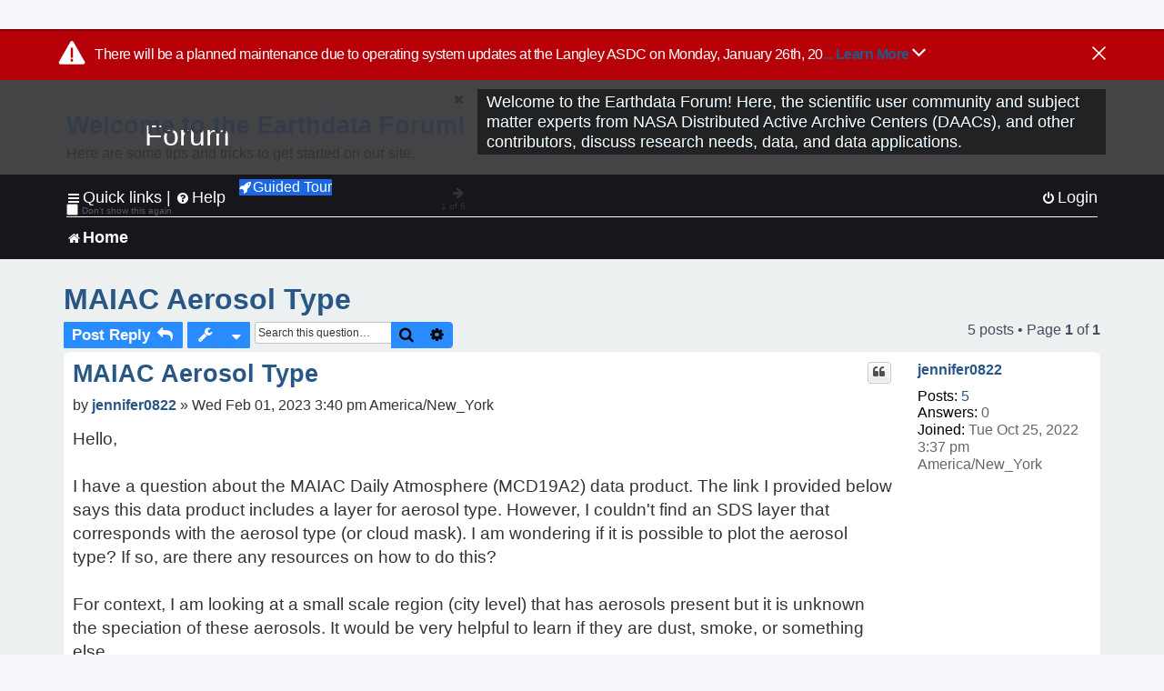

--- FILE ---
content_type: text/html; charset=UTF-8
request_url: https://forum.earthdata.nasa.gov/viewtopic.php?p=14001&sid=5ea3b89f42f82c116d452e2e5040371d
body_size: 37721
content:
<!DOCTYPE html>
<html dir="ltr" lang="en-us">
<head>
<meta charset="utf-8" />
<meta http-equiv="X-UA-Compatible" content="IE=edge">
<meta name="viewport" content="width=device-width, initial-scale=1" />
<meta name="google-site-verification" content="xcNHvgwg5nBw1wZ2mw8I2wAQsiZHYdu6Z-XLEcnnZrM" />
<meta name="keywords" content="Atmosphere, LP DAAC, MODIS">
<title>MAIAC Aerosol Type - Earthdata Forum</title>

<!-- Uploading Earthdata UI Library -->
<!-- https://cdn.earthdata.nasa.gov/eui/latest/docs/index.html -->
<!-- Most recent compiled and tested CSS -->
<link href="https://cdn.earthdata.nasa.gov/eui/1.1.7/stylesheets/application.css" rel="stylesheet" />

<!-- Reference JQuery before eui.js-->
<script src="https://ajax.googleapis.com/ajax/libs/jquery/3.5.1/jquery.min.js"></script>
<!-- Latest compiled JavaScript-->
<script src="https://cdn.earthdata.nasa.gov/eui/1.1.7/js/eui.js"></script>

	<link rel="alternate" type="application/atom+xml" title="Feed - Earthdata Forum" href="/app.php/feed?sid=aeaac60b5b68c375f335e7141b34187c">			<link rel="alternate" type="application/atom+xml" title="Feed - New Questions" href="/app.php/feed/topics?sid=aeaac60b5b68c375f335e7141b34187c">		<link rel="alternate" type="application/atom+xml" title="Feed - Forum - Home" href="/app.php/feed/forum/7?sid=aeaac60b5b68c375f335e7141b34187c">	<link rel="alternate" type="application/atom+xml" title="Feed - Question - MAIAC Aerosol Type" href="/app.php/feed/topic/3885?sid=aeaac60b5b68c375f335e7141b34187c">	
	<link rel="canonical" href="https://forum.earthdata.nasa.gov/viewtopic.php?t=3885">

<!--
	phpBB style name: asdc
	Based on style:   prosilver (this is the default phpBB3 style)
-->

<!-- CSS files from prosilver  -->
<link href="/styles/prosilver/theme/stylesheet.css?assets_version=118" rel="stylesheet">
<link href="/styles/prosilver/theme/en_us/stylesheet.css" rel="stylesheet">


<link href="/assets/css/font-awesome.min.css?assets_version=118" rel="stylesheet">
<link href="/styles/asdc/theme/stylesheet.css?assets_version=118" rel="stylesheet">
<link href="/styles/asdc/theme/en_us/stylesheet.css?assets_version=118" rel="stylesheet">




<!--[if lte IE 9]>
	<link href="/styles/prosilver/theme/tweaks.css?assets_version=118" rel="stylesheet">
<![endif]-->

<!-- Google Tag Manager -->
<script>(function(w,d,s,l,i){w[l]=w[l]||[];w[l].push({'gtm.start':
new Date().getTime(),event:'gtm.js'});var f=d.getElementsByTagName(s)[0],
j=d.createElement(s),dl=l!='dataLayer'?'&l='+l:'';j.async=true;j.src=
'https://www.googletagmanager.com/gtm.js?id='+i+dl;f.parentNode.insertBefore(j,f);
})(window,document,'script','dataLayer','GTM-WNP7MLF');</script>
<!-- End Google Tag Manager -->


	
<link href="./ext/kinerity/bestanswer/styles/prosilver/theme/bestanswer.css?assets_version=118" rel="stylesheet" media="screen" />
<link href="./ext/paul999/mention/styles/all/theme/mention.css?assets_version=118" rel="stylesheet" media="screen" />
<link href="./ext/phpbb/pages/styles/prosilver/theme/pages_common.css?assets_version=118" rel="stylesheet" media="screen" />
<link href="./ext/robertheim/topictags/styles/prosilver/theme/rh_topictags.css?assets_version=118" rel="stylesheet" media="screen" />
<link href="./ext/sniper/tables/styles/prosilver/theme/tables.css?assets_version=118" rel="stylesheet" media="screen" />



<!-- CSS files from asdc  -->
<link href="/styles/asdc/theme/prosilver_overwrite.css" rel="stylesheet">
<link href="/styles/asdc/theme/custom.css" rel="stylesheet">
<link href="/styles/asdc/theme/toggle-switch.css" rel="stylesheet" />

<!-- Crazy Egg Heat Map Metrics Monitoring script -->
<script type="text/javascript" src="//script.crazyegg.com/pages/scripts/0013/2090.js" async="async"></script>
<script async type="text/javascript" src="https://dap.digitalgov.gov/Universal-Federated-Analytics-Min.js?agency=NASA&subagency=LARC" id="_fed_an_ua_tag"></script>
</head>
<body id="phpbb" class="nojs notouch section-viewtopic ltr ">
	<div id="earthdata-tophat2" style="height: 32px;"></div>

<!-- Google Tag Manager (noscript) -->
<noscript><iframe src="https://www.googletagmanager.com/ns.html?id=GTM-WNP7MLF"
height="0" width="0" style="display:none;visibility:hidden"></iframe></noscript>
<!-- End Google Tag Manager (noscript) -->

<!-- Add the Status banner -->
<div id="earthdata-notification-banner"></div>
<!-- End Status banner -->

<div id="wrap" class="wrap">
	<a id="top" class="top-anchor" accesskey="t"></a>
	<div id="page-header">
		<div class="headerbar" role="banner">
					<div class="inner">
				<div id="site-description" class="site-description">
					<a id="logo" class="logo" href="/viewforum.php?f=7&amp;sid=aeaac60b5b68c375f335e7141b34187c" title="Home">
						<span class="site_logo">
							<!-- Insert Earthdata Forum text inside logo -->
							<h1>Forum</h1>
						</span>
						<span class="a-tag-alt-text">Home Logo</span>
					</a>
					<p>Welcome to the Earthdata Forum! Here, the scientific user community and subject matter experts from NASA Distributed Active Archive Centers (DAACs), and other contributors, discuss research needs, data, and data applications.</p>
					<p class="skiplink"><a href="#start_here">Skip to content</a></p>
				</div>
			</div>
					</div>
				<div class="navbar" role="navigation">
	<div class="inner">

	<ul id="nav-main" class="nav-main linklist" role="menubar">

		<li id="quick-links" class="quick-links dropdown-container responsive-menu" data-skip-responsive="true">
			<a href="#" class="dropdown-trigger">
				<i class="icon fa-bars fa-fw" aria-hidden="true"></i><span>Quick links</span>
			</a> <span class="verticalSeparator"> |</span>
			<div class="dropdown">
				<div class="pointer"><div class="pointer-inner"></div></div>
				<ul class="dropdown-contents" role="menu">
					
											<li class="separator"></li>
																									<li>
								<a href="./viewforum.php?f=7&noReplies=noResponse&amp;sid=aeaac60b5b68c375f335e7141b34187c" role="menuitem">
									<i class="icon fa-file-o fa-fw icon-gray" aria-hidden="true"></i><span>Unanswered questions</span>
								</a>
							</li>
							<li>
								<a href="./search.php?search_id=active_topics&amp;sid=aeaac60b5b68c375f335e7141b34187c" role="menuitem">
									<i class="icon fa-file-o fa-fw icon-blue" aria-hidden="true"></i><span>Active questions</span>
								</a>
							</li>
							
					
										<li class="separator"></li>

									</ul>
			</div>
		</li>

		
<li id="user-guides" class="quick-links dropdown-container responsive-menu" data-skip-responsive="true">
  <a href="#" class="dropdown-trigger">
    <i class="icon fa-question-circle fa-fw" aria-hidden="true"></i><span>Help</span>
  </a>
  <div class="dropdown">
    <div class="pointer">
      <div class="pointer-inner"></div>
    </div>
    <ul class="dropdown-contents" role="menu">
      <li data-last-responsive="true">
        <a href="/app.php/tag/Data+Recipes/AND?&amp;sid=aeaac60b5b68c375f335e7141b34187c" title="Data recipes" role="menuitem">
            <i class="icon fa-book fa-fw" aria-hidden="true"></i><span>Data Recipes</span>
        </a>
      </li>
      <li data-last-responsive="true">
        <a href="/app.php/tag/FAQ/AND?&amp;sid=aeaac60b5b68c375f335e7141b34187c" rel="help" title="Frequently Asked Questions" role="menuitem">
          <i class="icon fa-question-circle fa-fw" aria-hidden="true"></i><span>FAQ</span>
          <span class="screen-reader-only">(PDF will open in new tab)</span>
        </a>
      </li>
      <li data-last-responsive="true">
        <a href="https://forum.earthdata.nasa.gov/viewtopic.php?f=7&amp;t=129&amp;sid=aeaac60b5b68c375f335e7141b34187c" title="Filter Definitions" role="menuitem">
            <i class="icon fa-book fa-fw" aria-hidden="true"></i><span>What do these filter items mean?</span>
        </a>
      </li>
      <li data-last-responsive="true">
        <a href="./viewforum.php?t=6207&amp;sid=aeaac60b5b68c375f335e7141b34187c" role="menuitem">
          <i class="icon fa-file-o fa-fw icon-gray" aria-hidden="true"></i><span>How to Cite</span>
        </a>
      </li>
      <li data-last-responsive="true">
        <a href="ucp.php?mode=terms&amp;sid=aeaac60b5b68c375f335e7141b34187c" title="Usage Terms and Copyright" role="menuitem" rel="nofollow noopener" target="_blank">
          <i class="icon fa-book fa-fw" aria-hidden="true"></i><span>Usage Terms and Copyright</span>
        </a>
      </li>
      <li data-last-responsive="true">
        <a href="/ext/asdc/asdc/files/userguide.pdf?sid=aeaac60b5b68c375f335e7141b34187c" title="General User Guide" role="menuitem" rel="nofollow noopener" target="_blank">
          <i class="icon fa-file-pdf-o" aria-hidden="true"></i><span>General User Guide</span>
          <span class="screen-reader-only">(PDF will open in new tab)</span>
        </a>
      
                  </li>
      
    </ul>
  </div>
</li>		<button class="eui-btn guided-tour-button" id="guided-tour-modal-button" name="guided_tour_modal" href="#guided_tour_modal"><i class="icon fa-rocket" aria-hidden="true"></i>Guided Tour</button>
			<div id="guided_tour_modal" class="eui-modal-content tour-modals">
				<span style="float: right;" ><i class="icon fa-close" id="guided-tour-close" aria-hidden="true"></i></span>
				<h2 class="first confirm_redirect_link-text" style="font-size: 1.7rem; text-transform: none;">Welcome to the Earthdata Forum!</h2>
				<p id="tour_modal_content" style="font-size: 1rem; word-wrap: normal;">
				Here are some tips and tricks to get you started:
				</p>
				<img src=" " id="tour_modal_image"></img>
				<div>
					<div id="tour_buttons">
						<button id="guided-tour-modal-button-previous" name="guided_tour_modal2" href="#guided_tour_modal2"><i class="icon fa-arrow-left" aria-hidden="true"></i></button>
						<button id="guided-tour-modal-button-next" name="guided_tour_modal2" href="#guided_tour_modal2"><i class="icon fa-arrow-right" aria-hidden="true"></i></button>
					</div><br>
					
					<div id="tour-pagination">
					</div>
					
					<div id="do-not-show-div">
						<input type="checkbox" id="do-not-show" name="do-not-show" value="1">
						<label id="do-not-show-label" for="do-not-show"> Don't show this again</label><br>
					</div>
				</div>
			</div>
		
		<!-- <li data-last-responsive="true">
			<a rel="help" title="Frequently Asked Questions" role="menuitem">
				<i class="icon fa-book fa-fw" aria-hidden="true"></i><span>Data Recipes</span>
			</a>
		</li> -->


				
			<li class="rightside"  data-skip-responsive="true">
			<a href="./ucp.php?mode=login&amp;redirect=viewtopic.php%3Fp%3D14001&amp;sid=aeaac60b5b68c375f335e7141b34187c" title="Login" accesskey="x" role="menuitem">
				<i class="icon fa-power-off fa-fw" aria-hidden="true"></i><span>Login</span>
			</a>
		</li>
						</ul>

	<ul id="nav-breadcrumbs" class="nav-breadcrumbs linklist navlinks" role="menubar">
				
		
		<li class="breadcrumbs" itemscope itemtype="https://schema.org/BreadcrumbList">

			
							<span class="crumb" itemtype="https://schema.org/ListItem" itemprop="itemListElement" itemscope><a itemprop="item" href="/viewforum.php?f=7&amp;sid=aeaac60b5b68c375f335e7141b34187c" accesskey="h" data-navbar-reference="index"><i class="icon fa-home fa-fw"></i><span itemprop="name">Home</span></a><meta itemprop="position" content="1" /></span>
		
																	

					</li>

		
					<li class="rightside responsive-search">
				<a href="./search.php?sid=aeaac60b5b68c375f335e7141b34187c" title="View the advanced search options" role="menuitem">
					<i class="icon fa-search fa-fw" aria-hidden="true"></i><span class="sr-only">Search</span>
				</a>
			</li>
			</ul>

	</div>
</div>
	</div>

	
	<a id="start_here" class="anchor"></a>
	<div id="page-body" class="page-body" role="main">
		
		<script>document.cookie = 'postingSelectedTags=; SameSite=Strict; expires=Thu, 01 Jan 1970 00:00:01 GMT;';</script>
<h2 class="topic-title"><a href="./viewtopic.php?t=3885&amp;sid=aeaac60b5b68c375f335e7141b34187c">MAIAC Aerosol Type</a></h2>
<!-- NOTE: remove the style="display: none" when you want to have the forum description on the topic body -->
<div style="display: none !important;">Use this Forum to find information on, or ask a question about, NASA Earth Science data.<br /></div>
<input type="hidden" id="favorite_user_id" name="favorite_user_id" value="1">


<div class="action-bar bar-top">
	
			<a href="./posting.php?mode=reply&amp;t=3885&amp;sid=aeaac60b5b68c375f335e7141b34187c" class="button" title="Post a reply">
							<span>Post Reply</span> <i class="icon fa-reply fa-fw" aria-hidden="true"></i>
					</a>
	
			<div class="dropdown-container dropdown-button-control topic-tools">
		<span title="Question tools" class="button button-secondary dropdown-trigger dropdown-select">
			<i class="icon fa-wrench fa-fw" aria-hidden="true"></i>
			<span class="caret"><i class="icon fa-sort-down fa-fw" aria-hidden="true"></i></span>
		</span>
		<div class="dropdown">
			<div class="pointer"><div class="pointer-inner"></div></div>
			<ul class="dropdown-contents">
																												<li>
					<a href="./viewtopic.php?t=3885&amp;sid=aeaac60b5b68c375f335e7141b34187c&amp;view=print" title="Print view" accesskey="p">
						<i class="icon fa-print fa-fw" aria-hidden="true"></i><span>Print view</span>
					</a>
				</li>
											</ul>
		</div>
	</div>
	
			<div class="search-box" role="search">
			<form method="get" id="topic-search" action="./search.php?sid=aeaac60b5b68c375f335e7141b34187c">
			<fieldset>
			<legend style="display:none;">Search</legend>
				<input class="inputbox search tiny"  type="search" name="keywords" id="search_keywords" size="20" placeholder="Search this question…" title="Search"/>
				<button class="button button-search" type="submit" title="Search">
					<i class="icon fa-search fa-fw" aria-hidden="true"></i><span class="sr-only">Search</span>
				</button>
				<a href="./search.php?sid=aeaac60b5b68c375f335e7141b34187c" class="button button-search-end" title="Advanced search">
					<i class="icon fa-cog fa-fw" aria-hidden="true"></i><span class="sr-only">Advanced search</span>
				</a>
				<input type="hidden" name="t" value="3885" />
<input type="hidden" name="sf" value="msgonly" />
<input type="hidden" name="sid" value="aeaac60b5b68c375f335e7141b34187c" />

			</fieldset>
			</form>
		</div>
	
	
			<div class="pagination">
			5 posts
							&bull; Page <strong>1</strong> of <strong>1</strong>
					</div>
		</div>




			<div id="p13817" class="post has-profile bg2">
		<div  class="inner ">

		<dl class="postprofile" id="profile13817">
			<dt class="no-profile-rank no-avatar">
				<div class="avatar-container">
																			</div>
								<a href="./memberlist.php?mode=viewprofile&amp;u=5646&amp;sid=aeaac60b5b68c375f335e7141b34187c" class="username">jennifer0822</a>							</dt>

									
		<dd class="profile-posts"><strong>Posts:</strong> <a href="./search.php?author_id=5646&amp;sr=posts&amp;sid=aeaac60b5b68c375f335e7141b34187c">5</a></dd>		<dd class="profile-joined"><strong>Joined:</strong> Tue Oct 25, 2022 3:37 pm America/New_York</dd>		
		
		
<dd id="list_inner_hidden_container_13817" jxdom-closest="dl.postprofile" jxdom-find="dd.profile-joined" jxdom-action="before" >
<div class="profile-answers"><strong>Answers:</strong> 0</div>
</dd>
				    <!-- <dd class="profile-posts" data-user-give-id="5646"></dd> -->
    <dd class="profile-posts" data-user-receive-id="5646"></dd>

						
		</dl>

		<div class="postbody">
						<div id="post_content13817">

						<h3 class="first"><a href="#p13817">MAIAC Aerosol Type</a></h3>
			
																<ul class="post-buttons">
																																									<li>
							<a href="./posting.php?mode=quote&amp;p=13817&amp;sid=aeaac60b5b68c375f335e7141b34187c" title="Reply with quote" class="button button-icon-only">
								<i class="icon fa-quote-left fa-fw" aria-hidden="true"></i><span class="sr-only">Quote</span>
							</a>
						</li>
															</ul>
							<ul style="float:right; list-style: none; padding-right: 3px">
	</ul>

						<p class="author">
								<span class="responsive-hide">by <strong><a href="./memberlist.php?mode=viewprofile&amp;u=5646&amp;sid=aeaac60b5b68c375f335e7141b34187c" class="username">jennifer0822</a></strong> &raquo; </span>Wed Feb 01, 2023 3:40 pm America/New_York
			</p>
			
			
			
			<div class="content">Hello,<br>
<br>
I have a question about the MAIAC Daily Atmosphere (MCD19A2) data product. The link I provided below says this data product includes a layer for aerosol type. However, I couldn't find an SDS layer that corresponds with the aerosol type (or cloud mask). I am wondering if it is possible to plot the aerosol type? If so, are there any resources on how to do this?<br>
<br>
For context, I am looking at a small scale region (city level) that has aerosols present but it is unknown the speciation of these aerosols. It would be very helpful to learn if they are dust, smoke, or something else.<br>
<br>
<a href="https://modis-land.gsfc.nasa.gov/MAIAC.html" class="postlink">https://modis-land.gsfc.nasa.gov/MAIAC.html</a><br>
<br>
Any advice is greatly appreciated! Thanks!</div>

			
			
									
						<div id='list_thanks13817'>
</div>
<div id='div_post_reput13817'>
</div>
			
			<hr/>
<strong>Filters:</strong>
	<div class="rh_tag"><a href="/app.php/tag/Atmosphere?sid=aeaac60b5b68c375f335e7141b34187c">Atmosphere</a></div>
	<div class="rh_tag"><a href="/app.php/tag/LP+DAAC?sid=aeaac60b5b68c375f335e7141b34187c">LP DAAC</a></div>
	<div class="rh_tag"><a href="/app.php/tag/MODIS?sid=aeaac60b5b68c375f335e7141b34187c">MODIS</a></div>
			</div>

		</div>

				<div class="back2top">
						<a href="#top" class="top" title="Top">
				<i class="icon fa-chevron-circle-up fa-fw icon-gray" aria-hidden="true"></i>
				<span class="sr-only">Top</span>
			</a>
					</div>
		
		</div>
	</div>

	<hr class="divider" />
				<div id="p13937" class="post has-profile bg1">
		<div  class="inner ">

		<dl class="postprofile" id="profile13937">
			<dt class="no-profile-rank no-avatar">
				<div class="avatar-container">
																			</div>
								<a href="./memberlist.php?mode=viewprofile&amp;u=311&amp;sid=aeaac60b5b68c375f335e7141b34187c" class="username">LP DAAC-EDL - lien</a>							</dt>

									
		<dd class="profile-posts"><strong>Posts:</strong> <a href="./search.php?author_id=311&amp;sr=posts&amp;sid=aeaac60b5b68c375f335e7141b34187c">254</a></dd>		<dd class="profile-joined"><strong>Joined:</strong> Thu Jun 25, 2020 9:51 am America/New_York</dd>		
		
		
<dd id="list_inner_hidden_container_13937" jxdom-closest="dl.postprofile" jxdom-find="dd.profile-joined" jxdom-action="before" >
<div class="profile-answers"><strong>Answers:</strong> 2</div>
</dd>
				    <!-- <dd class="profile-posts" data-user-give-id="311"><strong>Has&nbsp;endorsed:</strong> <a href="/app.php/thankslist/givens/311/true?tslash=&amp;sid=aeaac60b5b68c375f335e7141b34187c">1 time</a></dd> -->
    <dd class="profile-posts" data-user-receive-id="311"><strong>Endorsed:</strong> <a href="/app.php/thankslist/givens/311/false?tslash=&amp;sid=aeaac60b5b68c375f335e7141b34187c">9 times</a></dd>

						
		</dl>

		<div class="postbody">
						<div id="post_content13937">

						<h3 ><a href="#p13937">Re: MAIAC Aerosol Type</a></h3>
			
																<ul class="post-buttons">
																																									<li>
							<a href="./posting.php?mode=quote&amp;p=13937&amp;sid=aeaac60b5b68c375f335e7141b34187c" title="Reply with quote" class="button button-icon-only">
								<i class="icon fa-quote-left fa-fw" aria-hidden="true"></i><span class="sr-only">Quote</span>
							</a>
						</li>
															</ul>
							<ul style="float:right; list-style: none; padding-right: 3px">
	</ul>

						<p class="author">
								<span class="responsive-hide">by <strong><a href="./memberlist.php?mode=viewprofile&amp;u=311&amp;sid=aeaac60b5b68c375f335e7141b34187c" class="username">LP DAAC-EDL - lien</a></strong> &raquo; </span>Thu Feb 09, 2023 7:14 am America/New_York
			</p>
			
			
			
			<div class="content">Hi Jennifer,<br>
I believe the aerosol type is in the Status QA SDS layer.  Bits 9-10 are referred to as AOD Type.  The 3 types are:<br>
00=Background aerosol<br>
01=Smoke<br>
10=Dust<br>
Please see pages 10-12 of the User Guide for more information:  <a href="https://lpdaac.usgs.gov/documents/1500/MCD19_User_Guide_V61.pdf" class="postlink">https://lpdaac.usgs.gov/documents/1500/MCD19_User_Guide_V61.pdf</a><br>
Let us know if you have any further questions.<br>
Thanks,<br>
Brett</div>

			
			
									
						<div id='list_thanks13937'>
</div>
<div id='div_post_reput13937'>
</div>
			
						</div>

		</div>

				<div class="back2top">
						<a href="#top" class="top" title="Top">
				<i class="icon fa-chevron-circle-up fa-fw icon-gray" aria-hidden="true"></i>
				<span class="sr-only">Top</span>
			</a>
					</div>
		
		</div>
	</div>

	<hr class="divider" />
				<div id="p13956" class="post has-profile bg2">
		<div  class="inner ">

		<dl class="postprofile" id="profile13956">
			<dt class="no-profile-rank no-avatar">
				<div class="avatar-container">
																			</div>
								<a href="./memberlist.php?mode=viewprofile&amp;u=5646&amp;sid=aeaac60b5b68c375f335e7141b34187c" class="username">jennifer0822</a>							</dt>

									
		<dd class="profile-posts"><strong>Posts:</strong> <a href="./search.php?author_id=5646&amp;sr=posts&amp;sid=aeaac60b5b68c375f335e7141b34187c">5</a></dd>		<dd class="profile-joined"><strong>Joined:</strong> Tue Oct 25, 2022 3:37 pm America/New_York</dd>		
		
		
<dd id="list_inner_hidden_container_13956" jxdom-closest="dl.postprofile" jxdom-find="dd.profile-joined" jxdom-action="before" >
<div class="profile-answers"><strong>Answers:</strong> 0</div>
</dd>
				    <!-- <dd class="profile-posts" data-user-give-id="5646"></dd> -->
    <dd class="profile-posts" data-user-receive-id="5646"></dd>

						
		</dl>

		<div class="postbody">
						<div id="post_content13956">

						<h3 ><a href="#p13956">Re: MAIAC Aerosol Type</a></h3>
			
																<ul class="post-buttons">
																																									<li>
							<a href="./posting.php?mode=quote&amp;p=13956&amp;sid=aeaac60b5b68c375f335e7141b34187c" title="Reply with quote" class="button button-icon-only">
								<i class="icon fa-quote-left fa-fw" aria-hidden="true"></i><span class="sr-only">Quote</span>
							</a>
						</li>
															</ul>
							<ul style="float:right; list-style: none; padding-right: 3px">
	</ul>

						<p class="author">
								<span class="responsive-hide">by <strong><a href="./memberlist.php?mode=viewprofile&amp;u=5646&amp;sid=aeaac60b5b68c375f335e7141b34187c" class="username">jennifer0822</a></strong> &raquo; </span>Fri Feb 10, 2023 11:34 am America/New_York
			</p>
			
			
			
			<div class="content">Hi Brett,<br>
<br>
As a follow up question, I noticed that the AOD type QA bits are in MCD19A1 and there is an "Aerosol Model" in MCD19A2 in bits 13-14. Do you know how the aerosol model differs from the aerosol type? Additionally, do you know if the aerosol model can be used to determine what aerosol type is present as well?<br>
<br>
Thanks,<br>
Jennifer</div>

			
			
									
						<div id='list_thanks13956'>
</div>
<div id='div_post_reput13956'>
</div>
			
						</div>

		</div>

				<div class="back2top">
						<a href="#top" class="top" title="Top">
				<i class="icon fa-chevron-circle-up fa-fw icon-gray" aria-hidden="true"></i>
				<span class="sr-only">Top</span>
			</a>
					</div>
		
		</div>
	</div>

	<hr class="divider" />
				<div id="p14001" class="post has-profile bg1">
		<div  class="inner ">

		<dl class="postprofile" id="profile14001">
			<dt class="no-profile-rank no-avatar">
				<div class="avatar-container">
																			</div>
								<a href="./memberlist.php?mode=viewprofile&amp;u=311&amp;sid=aeaac60b5b68c375f335e7141b34187c" class="username">LP DAAC-EDL - lien</a>							</dt>

									
		<dd class="profile-posts"><strong>Posts:</strong> <a href="./search.php?author_id=311&amp;sr=posts&amp;sid=aeaac60b5b68c375f335e7141b34187c">254</a></dd>		<dd class="profile-joined"><strong>Joined:</strong> Thu Jun 25, 2020 9:51 am America/New_York</dd>		
		
		
<dd id="list_inner_hidden_container_14001" jxdom-closest="dl.postprofile" jxdom-find="dd.profile-joined" jxdom-action="before" >
<div class="profile-answers"><strong>Answers:</strong> 2</div>
</dd>
				    <!-- <dd class="profile-posts" data-user-give-id="311"><strong>Has&nbsp;endorsed:</strong> <a href="/app.php/thankslist/givens/311/true?tslash=&amp;sid=aeaac60b5b68c375f335e7141b34187c">1 time</a></dd> -->
    <dd class="profile-posts" data-user-receive-id="311"><strong>Endorsed:</strong> <a href="/app.php/thankslist/givens/311/false?tslash=&amp;sid=aeaac60b5b68c375f335e7141b34187c">9 times</a></dd>

						
		</dl>

		<div class="postbody">
						<div id="post_content14001">

						<h3 ><a href="#p14001">Re: MAIAC Aerosol Type</a></h3>
			
																<ul class="post-buttons">
																																									<li>
							<a href="./posting.php?mode=quote&amp;p=14001&amp;sid=aeaac60b5b68c375f335e7141b34187c" title="Reply with quote" class="button button-icon-only">
								<i class="icon fa-quote-left fa-fw" aria-hidden="true"></i><span class="sr-only">Quote</span>
							</a>
						</li>
															</ul>
							<ul style="float:right; list-style: none; padding-right: 3px">
	</ul>

						<p class="author">
								<span class="responsive-hide">by <strong><a href="./memberlist.php?mode=viewprofile&amp;u=311&amp;sid=aeaac60b5b68c375f335e7141b34187c" class="username">LP DAAC-EDL - lien</a></strong> &raquo; </span>Tue Feb 14, 2023 1:16 pm America/New_York
			</p>
			
			
			
			<div class="content">Hi Jennifer,<br>
We were able to get the answer straight from the MODIS Science Team, and following is what they said:<br>
<br>
"If smoke/dust is tested for a given pixel, these bits will be set. Different AOD types correspond to different AOD model used in the algorithm, we use these terms interchangeably. <br>
<br>
So they are actually the same."<br>
<br>
Thanks,<br>
Brett</div>

			
			
									
						<div id='list_thanks14001'>
</div>
<div id='div_post_reput14001'>
</div>
			
						</div>

		</div>

				<div class="back2top">
						<a href="#top" class="top" title="Top">
				<i class="icon fa-chevron-circle-up fa-fw icon-gray" aria-hidden="true"></i>
				<span class="sr-only">Top</span>
			</a>
					</div>
		
		</div>
	</div>

	<hr class="divider" />
				<div id="p14061" class="post has-profile bg2">
		<div  class="inner ">

		<dl class="postprofile" id="profile14061">
			<dt class="no-profile-rank no-avatar">
				<div class="avatar-container">
																			</div>
								<a href="./memberlist.php?mode=viewprofile&amp;u=5646&amp;sid=aeaac60b5b68c375f335e7141b34187c" class="username">jennifer0822</a>							</dt>

									
		<dd class="profile-posts"><strong>Posts:</strong> <a href="./search.php?author_id=5646&amp;sr=posts&amp;sid=aeaac60b5b68c375f335e7141b34187c">5</a></dd>		<dd class="profile-joined"><strong>Joined:</strong> Tue Oct 25, 2022 3:37 pm America/New_York</dd>		
		
		
<dd id="list_inner_hidden_container_14061" jxdom-closest="dl.postprofile" jxdom-find="dd.profile-joined" jxdom-action="before" >
<div class="profile-answers"><strong>Answers:</strong> 0</div>
</dd>
				    <!-- <dd class="profile-posts" data-user-give-id="5646"></dd> -->
    <dd class="profile-posts" data-user-receive-id="5646"></dd>

						
		</dl>

		<div class="postbody">
						<div id="post_content14061">

						<h3 ><a href="#p14061">Re: MAIAC Aerosol Type</a></h3>
			
																<ul class="post-buttons">
																																									<li>
							<a href="./posting.php?mode=quote&amp;p=14061&amp;sid=aeaac60b5b68c375f335e7141b34187c" title="Reply with quote" class="button button-icon-only">
								<i class="icon fa-quote-left fa-fw" aria-hidden="true"></i><span class="sr-only">Quote</span>
							</a>
						</li>
															</ul>
							<ul style="float:right; list-style: none; padding-right: 3px">
	</ul>

						<p class="author">
								<span class="responsive-hide">by <strong><a href="./memberlist.php?mode=viewprofile&amp;u=5646&amp;sid=aeaac60b5b68c375f335e7141b34187c" class="username">jennifer0822</a></strong> &raquo; </span>Fri Feb 17, 2023 5:28 pm America/New_York
			</p>
			
			
			
			<div class="content">Thank you!</div>

			
			
									
						<div id='list_thanks14061'>
</div>
<div id='div_post_reput14061'>
</div>
			
						</div>

		</div>

				<div class="back2top">
						<a href="#top" class="top" title="Top">
				<i class="icon fa-chevron-circle-up fa-fw icon-gray" aria-hidden="true"></i>
				<span class="sr-only">Top</span>
			</a>
					</div>
		
		</div>
	</div>

	<hr class="divider" />
	

	<div class="action-bar bar-bottom">
	
			<a href="./posting.php?mode=reply&amp;t=3885&amp;sid=aeaac60b5b68c375f335e7141b34187c" class="button" title="Post a reply">
							<span>Post Reply</span> <i class="icon fa-reply fa-fw" aria-hidden="true"></i>
					</a>
		
		<div class="dropdown-container dropdown-button-control topic-tools">
		<span title="Question tools" class="button button-secondary dropdown-trigger dropdown-select">
			<i class="icon fa-wrench fa-fw" aria-hidden="true"></i>
			<span class="caret"><i class="icon fa-sort-down fa-fw" aria-hidden="true"></i></span>
		</span>
		<div class="dropdown">
			<div class="pointer"><div class="pointer-inner"></div></div>
			<ul class="dropdown-contents">
																												<li>
					<a href="./viewtopic.php?t=3885&amp;sid=aeaac60b5b68c375f335e7141b34187c&amp;view=print" title="Print view" accesskey="p">
						<i class="icon fa-print fa-fw" aria-hidden="true"></i><span>Print view</span>
					</a>
				</li>
											</ul>
		</div>
	</div>

			<form method="post" action="./viewtopic.php?t=3885&amp;sid=aeaac60b5b68c375f335e7141b34187c">
		<div class="dropdown-container dropdown-container-left dropdown-button-control sort-tools">
	<span title="Display and sorting options" class="button button-secondary dropdown-trigger dropdown-select">
		<i class="icon fa-sort-amount-asc fa-fw" aria-hidden="true"></i>
		<span class="caret"><i class="icon fa-sort-down fa-fw" aria-hidden="true"></i></span>
	</span>
	<div class="dropdown hidden">
		<div class="pointer"><div class="pointer-inner"></div></div>
		<div class="dropdown-contents">
			<fieldset class="display-options">
			<legend style="display:none;">SORT</legend>
							<label>Display: <select name="st" id="st"><option value="0" selected="selected">All posts</option><option value="1">1 day</option><option value="7">7 days</option><option value="14">2 weeks</option><option value="30">1 month</option><option value="90">3 months</option><option value="180">6 months</option><option value="365">1 year</option></select></label>
								<label>Sort by: <select name="sk" id="sk"><option value="a">Author</option><option value="t" selected="selected">Post time</option><option value="s">Subject</option></select></label>
				<label>Direction: <select name="sd" id="sd"><option value="a" selected="selected">Ascending</option><option value="d">Descending</option></select></label>
								<hr class="dashed" />
				<input type="submit" class="button2" name="sort" value="Go" />
						</fieldset>
		</div>
	</div>
</div>


		</form>
	
	
	
			<div class="pagination">
			5 posts
							&bull; Page <strong>1</strong> of <strong>1</strong>
					</div>
	</div>


<div class="action-bar actions-jump">
		<p class="jumpbox-return">
		<a href="./viewforum.php?f=7&amp;sid=aeaac60b5b68c375f335e7141b34187c" class="left-box arrow-left" accesskey="r">
			<i class="icon fa-angle-left fa-fw icon-black" aria-hidden="true"></i><span>Return to “Home”</span>
		</a>
	</p>
	
		<div class="jumpbox dropdown-container dropdown-container-right dropdown-up dropdown-left dropdown-button-control" id="jumpbox">
			<span title="Jump to" class="button button-secondary dropdown-trigger dropdown-select">
				<span>Jump to</span>
				<span class="caret"><i class="icon fa-sort-down fa-fw" aria-hidden="true"></i></span>
			</span>
		<div class="dropdown">
			<div class="pointer"><div class="pointer-inner"></div></div>
			<ul class="dropdown-contents">
																				<li><a href="./viewforum.php?f=7&amp;sid=aeaac60b5b68c375f335e7141b34187c" class="jumpbox-forum-link"> <span> Home</span></a></li>
											</ul>
		</div>
	</div>

	</div>


			</div>


<div id="page-footer" class="page-footer" role="contentinfo">
	<div class="navbar" role="navigation">
	<div class="inner">

	<ul id="nav-footer" class="nav-footer linklist" role="menubar">
		<li class="breadcrumbs">
									<span class="crumb"><a href="/viewforum.php?f=7&amp;sid=aeaac60b5b68c375f335e7141b34187c" data-navbar-reference="index"><i class="icon fa-home fa-fw" aria-hidden="true"></i><span>Home</span></a></span>					</li>
		
				<li class="rightside">All times are <span title="America/New York">UTC-05:00</span></li>
														<li class="rightside">
			<a href="/app.php/daac-resources?sid=aeaac60b5b68c375f335e7141b34187c" role="menuitem">
				<i class="icon fa-archive fa-fw" aria-hidden="true"></i><span>NASA Distributed Active Archive Centers (DAACs) and Forum Contributors</span>
			</a>
		</li>
								</ul>

	</div>
</div>

	<div class="copyright">
				<p class="footer-row">
			<span class="footer-copyright">Powered by <a href="https://www.phpbb.com/">phpBB</a>&reg; Forum Software &copy; phpBB Limited</span>
		</p>
						<p class="footer-row">
			<a class="footer-link" href="./ucp.php?mode=privacy&amp;sid=aeaac60b5b68c375f335e7141b34187c" title="Privacy Policy">
				<span class="footer-link-text">Privacy Policy</span>
			</a>
			|
			<a class="footer-link" href="./ucp.php?mode=terms&amp;sid=aeaac60b5b68c375f335e7141b34187c" title="Usage Terms and Copyright">
				<span class="footer-link-text">Usage Terms and Copyright</span>
			</a>
			|
			<a class="footer-link" href="https://www.nasa.gov/accessibility/" title="Accessibility">
				<span class="footer-link-text">Accessibility</span>
			</a>
			|
			<a class="footer-link" href="./ucp.php?mode=login&amp;launchpad=true&amp;sid=aeaac60b5b68c375f335e7141b34187c" title="Moderators">
				<span class="footer-link-text">Moderators</span>
			</a>
		</p>
					</div>

	<div id="darkenwrapper" class="darkenwrapper" data-ajax-error-title="AJAX error" data-ajax-error-text="Something went wrong when processing your request." data-ajax-error-text-abort="User aborted request." data-ajax-error-text-timeout="Your request timed out; please try again." data-ajax-error-text-parsererror="Something went wrong with the request and the server returned an invalid reply.">
		<div id="darken" class="darken">&nbsp;</div>
	</div>

	<div id="phpbb_alert" class="phpbb_alert" data-l-err="Error" data-l-timeout-processing-req="Request timed out.">
		<a href="#" class="alert_close">
			<i class="icon fa-times-circle fa-fw" aria-hidden="true"></i>
			<span class="a-tag-alt-text">Close Alert</span>
		</a>
		<span class="alert_title">&nbsp;</span><p class="alert_text"></p>
	</div>
	<div id="phpbb_confirm" class="phpbb_alert">
		<a href="#" class="alert_close">
			<i class="icon fa-times-circle fa-fw" aria-hidden="true"></i>
			<span class="a-tag-alt-text">Close Alert</span>
		</a>
		<div class="alert_text"></div>
	</div>
</div>

</div>

<div>
	<a id="bottom" class="anchor" accesskey="z"></a>
	<img class="sr-only" aria-hidden="true" src="&#x2F;app.php&#x2F;cron&#x2F;cron.task.text_reparser.poll_option&#x3F;sid&#x3D;aeaac60b5b68c375f335e7141b34187c" width="1" height="1" alt="">
</div>

<script src="/assets/javascript/jquery-3.6.0.min.js?assets_version=118"></script>
<script src="/assets/javascript/core.js?assets_version=118"></script>



<script src="./ext/kinerity/bestanswer/styles/all/template/jxtools.js?assets_version=118"></script>
<script src="./ext/kinerity/bestanswer/styles/all/template/jxtools.js?assets_version=118"></script>
<script src="./ext/kinerity/bestanswer/styles/all/template/jxtools.js?assets_version=118"></script>
<script src="./ext/kinerity/bestanswer/styles/all/template/jxtools.js?assets_version=118"></script>
<script src="./ext/kinerity/bestanswer/styles/all/template/jxtools.js?assets_version=118"></script>
<script src="./styles/prosilver/template/forum_fn.js?assets_version=118"></script>
<script src="./styles/prosilver/template/ajax.js?assets_version=118"></script>



<!-- CUSTOM CODE HERE -->

<!-- Earthdata Tophat2 -->
<script src="https://cdn.earthdata.nasa.gov/tophat2/tophat2.js"
        id="earthdata-tophat-script"
        data-show-fbm="true"
        data-fbm-subject-line="[FORUM] Application Help - Select Post a New Question for help with data or services"
        data-show-status="true"></script>
<!-- Earthdata Feedback Module -->
<script type="text/javascript" src="https://fbm.earthdata.nasa.gov/for/Earthdata%20Forum/feedback.js"></script>
<script type="text/javascript">feedback.init({showIcon: false});</script>
<!-- Earthdata Banner Widget -->
<script src="https://status.earthdata.nasa.gov/assets/banner_widget.js"></script>
<!-- Earthdata UI Lean Modal -->
<script src="/scripts/lean_modal.js"></script>

<!-- This will include all references to custom js files in the scripts folder -->
<script src="/scripts/helpers.js"></script>
<script src="/scripts/global_variables.js"></script>
<script src="/scripts/styles.js"></script>
<script src="/scripts/main.js" type="module"></script>
<!-- END OF CUSTOM CODE -->

</body>
</html>


--- FILE ---
content_type: text/html; charset=UTF-8
request_url: https://forum.earthdata.nasa.gov/_custom_get_topic_id.php?postId=14001&sid=5ea3b89f42f82c116d452e2e5040371d
body_size: 4
content:
3885

--- FILE ---
content_type: text/html; charset=UTF-8
request_url: https://forum.earthdata.nasa.gov/_custom_logged_in_user.php?p=14001&sid=5ea3b89f42f82c116d452e2e5040371d
body_size: 60
content:
{"username":"Anonymous","user_id":"1","group_name":"GUESTS"}

--- FILE ---
content_type: text/html; charset=UTF-8
request_url: https://forum.earthdata.nasa.gov/_custom_get_topic_id.php?postId=14001&sid=5ea3b89f42f82c116d452e2e5040371d
body_size: 4
content:
3885